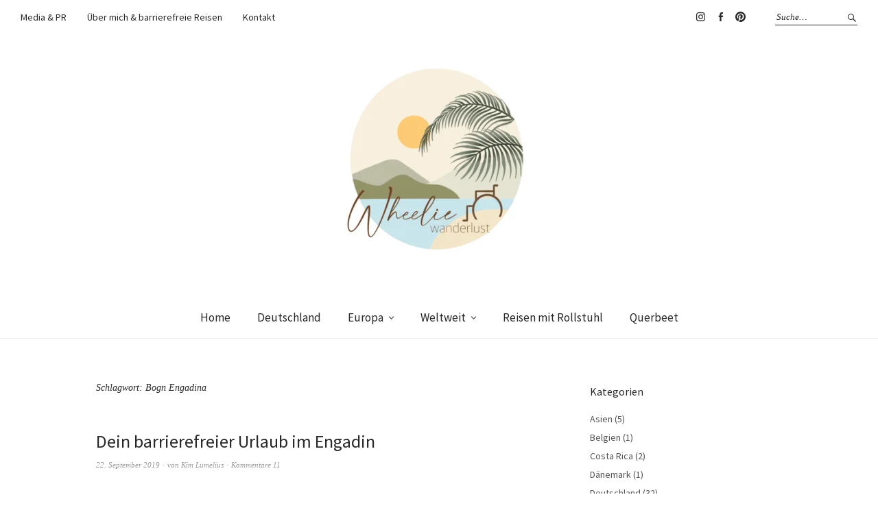

--- FILE ---
content_type: text/html; charset=UTF-8
request_url: https://wheeliewanderlust.de/tag/bogn-engadina/
body_size: 28453
content:
<!DOCTYPE html>
<html lang="de">
<head>
<meta charset="UTF-8" />
<meta name="viewport" content="width=device-width, initial-scale=1">
<link rel="profile" href="http://gmpg.org/xfn/11">
<link rel="pingback" href="https://wheeliewanderlust.de/xmlrpc.php">

<!-- This site is running CAOS for WordPress -->
<meta name='robots' content='index, follow, max-image-preview:large, max-snippet:-1, max-video-preview:-1' />

	<!-- This site is optimized with the Yoast SEO plugin v26.7 - https://yoast.com/wordpress/plugins/seo/ -->
	<title>Bogn Engadina Archive - Wheelie Wanderlust</title>
<link data-rocket-preload as="style" href="https://fonts.googleapis.com/css?family=Source%20Sans%20Pro%3A400%2C400italic%2C600%2C600italic&#038;subset=latin%2Clatin-ext&#038;display=swap" rel="preload">
<link href="https://fonts.googleapis.com/css?family=Source%20Sans%20Pro%3A400%2C400italic%2C600%2C600italic&#038;subset=latin%2Clatin-ext&#038;display=swap" media="print" onload="this.media=&#039;all&#039;" rel="stylesheet">
<style id="wpr-usedcss">img.emoji{display:inline!important;border:none!important;box-shadow:none!important;height:1em!important;width:1em!important;margin:0 .07em!important;vertical-align:-.1em!important;background:0 0!important;padding:0!important}:where(.wp-block-button__link){border-radius:9999px;box-shadow:none;padding:calc(.667em + 2px) calc(1.333em + 2px);text-decoration:none}:where(.wp-block-calendar table:not(.has-background) th){background:#ddd}:where(.wp-block-columns){margin-bottom:1.75em}:where(.wp-block-columns.has-background){padding:1.25em 2.375em}:where(.wp-block-post-comments input[type=submit]){border:none}:where(.wp-block-cover-image:not(.has-text-color)),:where(.wp-block-cover:not(.has-text-color)){color:#fff}:where(.wp-block-cover-image.is-light:not(.has-text-color)),:where(.wp-block-cover.is-light:not(.has-text-color)){color:#000}:where(.wp-block-file){margin-bottom:1.5em}:where(.wp-block-file__button){border-radius:2em;display:inline-block;padding:.5em 1em}:where(.wp-block-file__button):is(a):active,:where(.wp-block-file__button):is(a):focus,:where(.wp-block-file__button):is(a):hover,:where(.wp-block-file__button):is(a):visited{box-shadow:none;color:#fff;opacity:.85;text-decoration:none}:where(.wp-block-latest-comments:not([style*=line-height] .wp-block-latest-comments__comment)){line-height:1.1}:where(.wp-block-latest-comments:not([style*=line-height] .wp-block-latest-comments__comment-excerpt p)){line-height:1.8}ul{box-sizing:border-box}:where(.wp-block-navigation.has-background .wp-block-navigation-item a:not(.wp-element-button)),:where(.wp-block-navigation.has-background .wp-block-navigation-submenu a:not(.wp-element-button)){padding:.5em 1em}:where(.wp-block-navigation .wp-block-navigation__submenu-container .wp-block-navigation-item a:not(.wp-element-button)),:where(.wp-block-navigation .wp-block-navigation__submenu-container .wp-block-navigation-submenu a:not(.wp-element-button)),:where(.wp-block-navigation .wp-block-navigation__submenu-container .wp-block-navigation-submenu button.wp-block-navigation-item__content),:where(.wp-block-navigation .wp-block-navigation__submenu-container .wp-block-pages-list__item button.wp-block-navigation-item__content){padding:.5em 1em}:where(p.has-text-color:not(.has-link-color)) a{color:inherit}:where(.wp-block-post-excerpt){margin-bottom:var(--wp--style--block-gap);margin-top:var(--wp--style--block-gap)}:where(.wp-block-preformatted.has-background){padding:1.25em 2.375em}:where(.wp-block-pullquote){margin:0 0 1em}:where(.wp-block-search__button){border:1px solid #ccc;padding:6px 10px}:where(.wp-block-search__button-inside .wp-block-search__inside-wrapper){border:1px solid #949494;box-sizing:border-box;padding:4px}:where(.wp-block-search__button-inside .wp-block-search__inside-wrapper) .wp-block-search__input{border:none;border-radius:0;padding:0 4px}:where(.wp-block-search__button-inside .wp-block-search__inside-wrapper) .wp-block-search__input:focus{outline:0}:where(.wp-block-search__button-inside .wp-block-search__inside-wrapper) :where(.wp-block-search__button){padding:4px 8px}:where(.wp-block-term-description){margin-bottom:var(--wp--style--block-gap);margin-top:var(--wp--style--block-gap)}:where(pre.wp-block-verse){font-family:inherit}.entry-content{counter-reset:footnotes}:root{--wp--preset--font-size--normal:16px;--wp--preset--font-size--huge:42px}.screen-reader-text{border:0;clip:rect(1px,1px,1px,1px);-webkit-clip-path:inset(50%);clip-path:inset(50%);height:1px;margin:-1px;overflow:hidden;padding:0;position:absolute;width:1px;word-wrap:normal!important}.screen-reader-text:focus{background-color:#ddd;clip:auto!important;-webkit-clip-path:none;clip-path:none;color:#444;display:block;font-size:1em;height:auto;left:5px;line-height:normal;padding:15px 23px 14px;text-decoration:none;top:5px;width:auto;z-index:100000}html :where(.has-border-color){border-style:solid}html :where([style*=border-top-color]){border-top-style:solid}html :where([style*=border-right-color]){border-right-style:solid}html :where([style*=border-bottom-color]){border-bottom-style:solid}html :where([style*=border-left-color]){border-left-style:solid}html :where([style*=border-width]){border-style:solid}html :where([style*=border-top-width]){border-top-style:solid}html :where([style*=border-right-width]){border-right-style:solid}html :where([style*=border-bottom-width]){border-bottom-style:solid}html :where([style*=border-left-width]){border-left-style:solid}html :where(img[class*=wp-image-]){height:auto;max-width:100%}:where(figure){margin:0 0 1em}html :where(.is-position-sticky){--wp-admin--admin-bar--position-offset:var(--wp-admin--admin-bar--height,0px)}@media screen and (max-width:600px){html :where(.is-position-sticky){--wp-admin--admin-bar--position-offset:0px}}:where(.wp-block-group.has-background){padding:1.25em 2.375em}body{--wp--preset--color--black:#000000;--wp--preset--color--cyan-bluish-gray:#abb8c3;--wp--preset--color--white:#ffffff;--wp--preset--color--pale-pink:#f78da7;--wp--preset--color--vivid-red:#cf2e2e;--wp--preset--color--luminous-vivid-orange:#ff6900;--wp--preset--color--luminous-vivid-amber:#fcb900;--wp--preset--color--light-green-cyan:#7bdcb5;--wp--preset--color--vivid-green-cyan:#00d084;--wp--preset--color--pale-cyan-blue:#8ed1fc;--wp--preset--color--vivid-cyan-blue:#0693e3;--wp--preset--color--vivid-purple:#9b51e0;--wp--preset--gradient--vivid-cyan-blue-to-vivid-purple:linear-gradient(135deg,rgba(6, 147, 227, 1) 0%,rgb(155, 81, 224) 100%);--wp--preset--gradient--light-green-cyan-to-vivid-green-cyan:linear-gradient(135deg,rgb(122, 220, 180) 0%,rgb(0, 208, 130) 100%);--wp--preset--gradient--luminous-vivid-amber-to-luminous-vivid-orange:linear-gradient(135deg,rgba(252, 185, 0, 1) 0%,rgba(255, 105, 0, 1) 100%);--wp--preset--gradient--luminous-vivid-orange-to-vivid-red:linear-gradient(135deg,rgba(255, 105, 0, 1) 0%,rgb(207, 46, 46) 100%);--wp--preset--gradient--very-light-gray-to-cyan-bluish-gray:linear-gradient(135deg,rgb(238, 238, 238) 0%,rgb(169, 184, 195) 100%);--wp--preset--gradient--cool-to-warm-spectrum:linear-gradient(135deg,rgb(74, 234, 220) 0%,rgb(151, 120, 209) 20%,rgb(207, 42, 186) 40%,rgb(238, 44, 130) 60%,rgb(251, 105, 98) 80%,rgb(254, 248, 76) 100%);--wp--preset--gradient--blush-light-purple:linear-gradient(135deg,rgb(255, 206, 236) 0%,rgb(152, 150, 240) 100%);--wp--preset--gradient--blush-bordeaux:linear-gradient(135deg,rgb(254, 205, 165) 0%,rgb(254, 45, 45) 50%,rgb(107, 0, 62) 100%);--wp--preset--gradient--luminous-dusk:linear-gradient(135deg,rgb(255, 203, 112) 0%,rgb(199, 81, 192) 50%,rgb(65, 88, 208) 100%);--wp--preset--gradient--pale-ocean:linear-gradient(135deg,rgb(255, 245, 203) 0%,rgb(182, 227, 212) 50%,rgb(51, 167, 181) 100%);--wp--preset--gradient--electric-grass:linear-gradient(135deg,rgb(202, 248, 128) 0%,rgb(113, 206, 126) 100%);--wp--preset--gradient--midnight:linear-gradient(135deg,rgb(2, 3, 129) 0%,rgb(40, 116, 252) 100%);--wp--preset--font-size--small:13px;--wp--preset--font-size--medium:20px;--wp--preset--font-size--large:19px;--wp--preset--font-size--x-large:42px;--wp--preset--font-size--regular:16px;--wp--preset--font-size--larger:23px;--wp--preset--spacing--20:0.44rem;--wp--preset--spacing--30:0.67rem;--wp--preset--spacing--40:1rem;--wp--preset--spacing--50:1.5rem;--wp--preset--spacing--60:2.25rem;--wp--preset--spacing--70:3.38rem;--wp--preset--spacing--80:5.06rem;--wp--preset--shadow--natural:6px 6px 9px rgba(0, 0, 0, .2);--wp--preset--shadow--deep:12px 12px 50px rgba(0, 0, 0, .4);--wp--preset--shadow--sharp:6px 6px 0px rgba(0, 0, 0, .2);--wp--preset--shadow--outlined:6px 6px 0px -3px rgba(255, 255, 255, 1),6px 6px rgba(0, 0, 0, 1);--wp--preset--shadow--crisp:6px 6px 0px rgba(0, 0, 0, 1)}:where(.is-layout-flex){gap:.5em}:where(.is-layout-grid){gap:.5em}:where(.wp-block-post-template.is-layout-flex){gap:1.25em}:where(.wp-block-post-template.is-layout-grid){gap:1.25em}:where(.wp-block-columns.is-layout-flex){gap:2em}:where(.wp-block-columns.is-layout-grid){gap:2em}@font-face{font-display:swap;font-family:'Source Sans Pro';font-style:italic;font-weight:400;src:url(https://fonts.gstatic.com/s/sourcesanspro/v22/6xK1dSBYKcSV-LCoeQqfX1RYOo3qPZ7nsDI.woff2) format('woff2');unicode-range:U+0000-00FF,U+0131,U+0152-0153,U+02BB-02BC,U+02C6,U+02DA,U+02DC,U+0304,U+0308,U+0329,U+2000-206F,U+2074,U+20AC,U+2122,U+2191,U+2193,U+2212,U+2215,U+FEFF,U+FFFD}@font-face{font-display:swap;font-family:'Source Sans Pro';font-style:normal;font-weight:400;src:url(https://fonts.gstatic.com/s/sourcesanspro/v22/6xK3dSBYKcSV-LCoeQqfX1RYOo3qOK7l.woff2) format('woff2');unicode-range:U+0000-00FF,U+0131,U+0152-0153,U+02BB-02BC,U+02C6,U+02DA,U+02DC,U+0304,U+0308,U+0329,U+2000-206F,U+2074,U+20AC,U+2122,U+2191,U+2193,U+2212,U+2215,U+FEFF,U+FFFD}a,address,article,aside,body,canvas,code,div,dl,dt,em,embed,fieldset,footer,form,h1,h2,h3,header,html,iframe,img,label,legend,li,nav,object,p,s,span,table,tbody,tr,tt,ul{margin:0;padding:0;border:0;font-size:100%;vertical-align:baseline}article,aside,footer,header,nav{display:block}canvas{display:inline-block}[hidden]{display:none}html{font-size:100%;overflow-y:scroll;-webkit-text-size-adjust:100%;-ms-text-size-adjust:100%}img{border:0;-ms-interpolation-mode:bicubic}a:active,a:focus,a:hover{outline:0;-moz-outline-style:none}input{-webkit-border-radius:0;border-radius:0}::-webkit-input-placeholder{color:#989898}::-moz-placeholder{color:#989898}.searchform ::-webkit-input-placeholder{color:#282828}.searchform :-moz-placeholder{color:#282828}.searchform ::-moz-placeholder{color:#282828}.searchform :-ms-input-placeholder{color:#282828}*,:after,:before{-webkit-box-sizing:border-box;-moz-box-sizing:border-box;box-sizing:border-box}::selection{background:#ddeef2}::-moz-selection{background:#ddeef2}.cf:after,.cf:before{content:" ";display:table}.cf:after{clear:both}body{height:100%;display:block;font-family:'Source Sans Pro',Helvetica,Arial,sans-serif;color:#555;background:#fff}#masthead{position:relative;display:block;margin:0 auto;background:#fff}#main-wrap{margin:0 auto}.archive-header,.entry-author,.entry-cats,.entry-comments,.entry-date,.entry-meta,.entry-tags,.lightbox-btn,.search-box .searchform{font-family:Georgia,'Times New Roman',serif}h1,h2,h3{color:#282828;font-weight:400;-webkit-hyphens:auto;-moz-hyphens:auto;-ms-hyphens:auto;hyphens:auto}h1{padding:46px 0 20px;font-size:26px;font-size:1.625rem}h2{font-size:21px;font-size:1.3125rem;line-height:1.4}h3{padding:18px 0 14px;font-size:20px;font-size:1.25rem;line-height:1.45}p{margin-bottom:30px}ul{margin:0 0 30px;padding-left:40px;list-style-position:inside}ul ul{margin:0}ul{list-style:none}.entry-content ul li{position:relative;padding:0 0 0 24px}.entry-content ul li:before{vertical-align:top;position:absolute;top:0;left:0;content:'\2013';padding:0}li>ul{margin-bottom:0;margin-left:0}.entry-content ul{padding-left:50px}.entry-content ul li{list-style-position:outside}.entry-content ul ul{padding-left:50px}em{font-style:italic}s{text-decoration:line-through}address{margin:0 0 34px;font-size:16px;font-size:1rem;line-height:1.6}code,tt{font-family:Courier,Monaco,monospace;font-size:13px;font-size:.8125rem}dt{padding-bottom:4px;font-weight:700}dl dt{font-weight:700;color:#282828}table{width:100%;margin:0 0 40px;border-collapse:collapse;border-spacing:0;border-bottom:1px solid #ededee;line-height:2;font-family:'Source Sans Pro',Helvetica,Arial,sans-serif;font-size:16px;font-size:1rem}input,textarea{padding:9px 8px 7px;border:1px solid #a9a9a9;background:0 0;color:#555;font-family:'Source Sans Pro',Helvetica,Arial,sans-serif;font-size:16px;font-size:1rem;line-height:normal}form label{font-family:'Source Sans Pro',Helvetica,Arial,sans-serif;font-size:16px;font-size:1rem;color:#555}input:active,input:focus,textarea:active,textarea:focus{outline:0;border:1px solid #282828}button::-moz-focus-inner,input::-moz-focus-inner{border:0;padding:0}button,input,optgroup,select,textarea{color:inherit;font:inherit;margin:0}button{overflow:visible}button,select{text-transform:none}button,html input[type=button],input[type=submit]{-webkit-appearance:button;cursor:pointer}button[disabled],html input[disabled]{cursor:default}button[type=button],button[type=submit],input[type=button],input[type=submit]{padding:10px 35px;background:#fff;color:#282828;border:1px solid #282828;font-family:'Source Sans Pro',Helvetica,Arial,sans-serif;font-size:16px;font-size:1rem;line-height:normal;cursor:pointer}input#submit{margin:15px 0;cursor:pointer;-webkit-appearance:none}input#submit:hover,input[type=button]:hover,input[type=submit]:hover{background:#ebebeb}.credit a,.widget ul li a{color:#555}.flexslider .entry-header a,a{color:#282828;text-decoration:none}.entry-content a,.textwidget a{color:#282828;text-decoration:underline;opacity:1;cursor:pointer}.credit a{text-decoration:underline}a.button{text-decoration:none}.entry-content a:hover,.social-nav ul li a:hover,.textwidget a:hover,.widget ul li a:hover,a.excerpt-more-link:hover,h2.entry-title a:hover{color:#999}#site-branding h1.site-title a,#site-branding h1.site-title a:hover,#site-branding p.site-title a,#site-branding p.site-title a:hover,.entry-content a,.social-nav ul li a,.textwidget a,.widget ul li a,a.excerpt-more-link,h2.entry-title a{-moz-transition:.3s ease-in;-o-transition:.3s ease-in;-webkit-transition:.3s ease-in;transition:all .3s ease-in}a.excerpt-more-link:before{content:'\005b';display:inline}a.excerpt-more-link:after{content:'\005d';display:inline}a.excerpt-more-link{color:#555}a img{border:0}.entry-footer,.entry-footer a,.entry-meta,.entry-meta a,.flexslider .entry-footer a{color:#999}.entry-footer span{color:#bbb}#site-branding{margin:0;padding:20px 25px;font-family:Georgia,'Times New Roman',serif;display:block;border-bottom:1px solid #ededee;text-align:center}#site-branding h1.site-title,#site-branding p.site-title{margin:0;padding:0;font-size:30px;font-size:1.875rem;line-height:1.3;word-wrap:break-word;font-style:italic;text-transform:uppercase;letter-spacing:1px}#site-branding h1.site-title a,#site-branding p.site-title a{color:#bbb;opacity:1}#site-branding h1.site-title a:hover,#site-branding p.site-title a:hover{opacity:.5}#site-branding p.site-description{display:none;margin:0;padding:0;font-size:14px;font-size:.875rem;font-style:italic;color:#999}#site-logo{margin-left:auto;margin-right:auto}#menu-main-toggle,.btn-close,.dropdown-toggle{border:none;outline:0}#menu-main-toggle,.btn-close{display:block;margin:0 auto;padding:0;text-align:center;width:100%;line-height:0;height:60px;color:#282828;background:0 0;border-bottom:1px solid #ededee}.btn-close{background:0 0}#menu-main-close-bottom{border-top:1px solid #ededee}#menu-main-close{display:none;border-bottom:1px solid #ededee}#colophon .dropdown-toggle,#menu-main-toggle span,.btn-close span,.sidebar-small .dropdown-toggle{display:none}#menu-main-toggle:after{content:'\f419';font:20px/1 Genericons}.btn-close:after{content:'\f406';font:19px/1 Genericons}.hide{display:none!important}.show{display:block!important}.menu-item-has-children{position:relative}.dropdown-toggle{position:absolute;top:0;right:0;width:46px;height:41px;background:0 0}.dropdown-toggle:after{vertical-align:top;position:absolute;content:'\f431';font:16px/1 Genericons;top:0;right:0;width:46px;height:41px;padding:13px 15px 0 0;text-align:right}.dropdown-toggle.toggle-on:after{content:"\f432"}.screen-reader-text{position:absolute;left:-1000em}#menu-top-wrap{display:none;border-bottom:1px solid #ededee}.header-top-nav{display:block;padding:15px 0;border-bottom:1px solid #ededee}.header-top-nav ul li{font-size:14px;font-size:.875rem;font-weight:400}.header-top-nav ul li a{padding:12px 25px;display:block}.header-top-nav ul ul li a{padding:13px 25px 13px 45px}.header-top-nav ul ul ul li a{padding-left:65px}.header-social-nav{margin:0;padding:0;overflow:hidden}.searchform label.screen-reader-text{display:none}#masthead .search-box{display:block;margin-bottom:15px;padding:0 25px}.search-box .searchform{margin:0 auto;display:block;border:1px solid #282828;position:relative}.search-box .searchform #s{width:100%;height:44px;padding:12px 10px;background:0 0;border:none;font-size:13px;font-size:.8125rem;font-style:italic}#masthead input[type=submit]{display:block;background:0 0;width:20px;height:24px;border:none;position:absolute;top:0;right:0;padding:0;color:transparent;z-index:5}.search-box .searchform[type=submit]{width:44px;height:44px}.search-box .searchform:after{content:'\f400';position:absolute;top:0;right:0;background:0 0;z-index:1;display:block;-webkit-font-smoothing:antialiased;font:16px/1 Genericons;vertical-align:top;text-align:center;color:#282828}.search-box .searchform:after{width:44px;height:44px;padding-top:15px}#menu-main-wrap{display:none;overflow:hidden;clear:both}#site-nav{display:block;clear:both;border-bottom:1px solid #ededee}#site-nav ul,.header-top-nav ul{list-style:none;margin:0;padding:15px 0}#site-nav ul li,.header-top-nav ul{display:block;margin:0;padding:0}#site-nav ul ul.sub-menu,.header-top-nav ul ul.sub-menu{display:none;margin:0;padding:0}#site-nav ul li a{display:block;padding:13px 25px;font-size:17px;font-size:1.0625rem;line-height:1.25}#site-nav ul li li{padding:0}#site-nav ul ul li a{padding:13px 25px 13px 45px;font-size:14px;font-size:.875rem;font-weight:400}#site-nav ul ul ul li a{padding-left:65px}#site-nav ul ul.sub-menu.toggled-on,.header-top-nav ul ul.sub-menu.toggled-on{display:block}.sticky-element .sticky-anchor{display:none!important}.blog-wrap{margin:0 auto}.blog-wrap #primary{padding:64px 25px 0}.site-content .post{position:relative;display:block}.entry-thumbnail{line-height:0;margin:0 0 15px}.entry-thumbnail.inpost{margin:0 0 25px;font-size:14px;font-size:.875rem;line-height:1.8}.entry-thumbnail{position:relative}.entry-thumbnail a{font-size:0px;position:relative}.entry-thumbnail a img.wp-post-image{opacity:1;-webkit-backface-visibility:hidden;transform:translate3d(0,0,0)}.entry-thumbnail a img.wp-post-image:hover{opacity:.7;-moz-transition:opacity .5s;-o-transition:opacity .5s;-webkit-transition:opacity .5s;transition:opacity .5s ease;-webkit-backface-visibility:hidden;transform:translate3d(0,0,0)}.site-content .entry-header{display:block;padding:0 0 8px}.blog-wrap .site-content .entry-header,.page .site-content .entry-header{padding:0 0 32px}.entry-header h1.entry-title,.entry-header h2.entry-title{display:block;margin:0;padding:0}.blog-wrap #primary .entry-header h2.entry-title,.blog-wrap .entry-header h1.entry-title{padding:0 0 8px}.entry-meta{display:block;clear:both;padding:0 0 7px;font-size:11px;font-size:.6875rem;line-height:1.55;font-style:italic}.entry-meta .entry-tags ul{margin:0;padding:0}.entry-footer{font-size:11px;font-size:.6875rem;line-height:1.55;font-style:italic}.blog-wrap .entry-footer{padding:30px 0 100px}.entry-author,.entry-comments,.entry-date,.entry-footer .entry-cats,.entry-footer .entry-tags{display:inline}.entry-author:before,.entry-comments:before{content:'\2219';display:inline;padding:0 1px;-webkit-font-smoothing:antialiased}.blog-wrap #primary .entry-footer{padding:10px 0 125px}.entry-content p,.entry-content ul{font-size:16px;font-size:1rem;line-height:1.8;color:#555}img{max-width:100%;height:auto}img.wp-post-image{padding:0}.widget img{max-width:100%;height:auto}embed,iframe,object{max-width:100%}.page .site-content .entry-content{position:relative;padding:0 0 64px}.page .entry-header h1.entry-title{margin:0;padding:0;display:block;clear:both}.archive-header{padding:0 0 32px;font-style:italic}.archive-header h1.archive-title{margin:0;padding:0;font-size:14px;font-size:.875rem}.archive .site-content .post{clear:both;overflow:hidden}.widget-area .widget{clear:both;float:none;overflow:hidden}.sidebar-small .widget{padding:0 25px 63px}.widget h3.widget-title{display:block;margin:0;padding:0 0 26px;font-size:19px;font-size:1.1875rem;line-height:1.2}#blog-sidebar .widget h3.widget-title{padding:0 0 20px;font-size:16px;font-size:1rem}.widget-area .widget_categories ul ul,.widget-area .widget_nav_menu ul ul{padding:5px 0 0 20px;font-size:14px;font-size:.875rem}.widget-area .widget ul li{padding-bottom:7px;list-style:none;font-size:14px;font-size:.875rem;line-height:1.45}.widget-area .widget ul li:last-child{padding-bottom:0}.widget-area .widget img.resize{max-width:100%;height:auto}.widget iframe,.widget select{max-width:99%;margin-left:1px;margin-left:.1rem}.textwidget{font-size:14px;font-size:.875rem;line-height:1.65}.textwidget p{margin-bottom:15px}.textwidget p:last-child{margin-bottom:0}.widget_categories ul,.widget_nav_menu ul{margin:0;font-size:14px;font-size:.875rem;padding-left:0}.default-sidebar .flexslider{min-height:187px}.social-nav ul{display:inline-block;overflow:hidden;margin:0;padding:0;line-height:0}.header-social-nav ul{display:block;padding:15px 0}.social-nav ul li{display:inline-block;margin:0;padding:0;list-style:none;margin:0 -2px}.social-nav ul li{display:block;margin:0}#colophon .social-nav ul li{display:inline-block}.social-nav ul li a{display:block;margin:0;padding:14px 25px 12px;font-size:14px;font-size:.875rem;line-height:1.5;overflow:hidden}#colophon .social-nav ul li a{width:30px;height:30px;padding:0;float:left}.social-nav ul li a:before{display:inline-block;-webkit-font-smoothing:antialiased;vertical-align:top;visibility:visible}.social-nav ul li a::before{font:15px/1 Genericons;padding:0;text-align:left;width:23px;overflow:hidden}#colophon .social-nav ul li a::before{text-align:center;height:30px}.social-nav ul li a::before{content:'\f408'}.social-nav ul li a[href*="facebook.com"]::before{content:'\f204'}.social-nav ul li a[href*="instagram.com"]::before{content:'\f215'}.social-nav ul li a[href*="pinterest.com"]::before{content:'\f210'}.social-nav ul li a[href*="vimeo.com"]::before{content:'\f212'}.social-nav ul li a[href*="youtube.com"]::before{content:'\f213'}.social-nav ul li a[href*=feed]::before{content:'\f413'}.social-nav ul li a[href*=mailto]::before{content:'\f410'}#colophon{padding:64px 25px 32px;clear:both;overflow:hidden;background:#f5f5f5}#colophon #site-info,#footer-social-nav{text-align:center}#footerwidgets-wrap{float:none;clear:both;padding:0 0 60px}.sidebar-footer{padding:0 0 60px}.sidebar-footer .widget{padding:60px 0 0}.sidebar-footer .widget:first-of-type,.sidebar-footer:last-of-type{padding:0}#colophon #site-info{display:block;padding:0;font-size:14px;font-size:.875rem;line-height:1.65}#colophon #site-info ul{margin:0;padding:0;list-style:none}#colophon #site-info ul.credit,#colophon #site-info ul.credit li{display:inline-block;padding:0}.top{display:block;width:20px;height:20px;margin:30px auto 0;cursor:pointer;color:#282828}.top:after{display:block;content:'\25b2';padding:5px 0 0;-webkit-font-smoothing:antialiased;font:15px/1 Arial;vertical-align:top;text-align:center}.top span{display:none}.last{clear:right;margin-right:0!important}.coupon label{display:none}.coupon input.button{padding:11px 10px 8px}.required{border-bottom:0!important;color:#555}.lightbox{display:none;outline:0;position:fixed;z-index:99999;width:100%;height:100%;text-align:center;top:0;left:0;background:rgba(0,0,0,.7)}.lightbox-btn{position:fixed;left:0;bottom:0;outline:0;padding:13px 20px;border:1px solid #282828;background:#000;color:#fff;font-size:14px;font-size:.875rem;font-style:italic;z-index:9999;width:100%}@media screen and (min-width:767px){.entry-footer .entry-tags{padding:0 0 0 30px}.archive .entry-footer,.page .entry-footer{padding:0}.blog-wrap #primary .entry-header h2.entry-title{font-size:26px;font-size:1.625rem}.archive-header{padding:0 0 52px}.coupon input.button:last-of-type{float:left}}@media screen and (min-width:860px){#colophon,.blog-wrap #primary,.sidebar-small .widget{padding-left:50px;padding-right:50px}.sidebar-footer{width:18.4%;float:left;padding-bottom:0}.sidebar-footer:first-of-type,.sidebar-footer:nth-of-type(2n+2){margin:0 2% 0 0}.sidebar-footer:nth-of-type(3n+3){margin:0}.sidebar-footer:last-of-type,.sidebar-footer:nth-of-type(4n+4){margin:0 0 0 2%}}@media screen and (min-width:1023px){#blog-sidebar,#blog-sidebar .widget,.blog-wrap #primary{padding-left:0;padding-right:0}.lightbox-btn{width:auto;position:fixed;left:50px;bottom:34px;padding:18px 20px;background:#fff;color:#282828}#masthead{border-bottom:1px solid #ededee}#site-branding{padding:40px 50px 60px;border-bottom:none;clear:both}#site-branding h1.site-title,#site-branding p.site-title{font-size:50px;font-size:3.125rem}#site-branding p.site-description{display:block}#menu-main-close,#menu-main-close-bottom,#menu-main-toggle,#mobile-menu-top-wrap{display:none!important}.dropdown-toggle{display:none}#site-nav ul li a,.header-top-nav ul li a{-moz-transition:opacity .3s ease-in;-o-transition:opacity .3s ease-in;-webkit-transition:opacity .3s ease-in;transition:opacity .3s ease-in;-webkit-backface-visibility:hidden}#site-nav ul li a:hover,.header-top-nav ul li a:hover{opacity:.5}#site-nav ul li.menu-item-has-children:hover>a,.header-top-nav ul li.menu-item-has-children:hover>a{opacity:.5}#site-nav ul ul li a:hover,#site-nav ul ul li.menu-item-has-children:hover>a,.header-top-nav ul ul li a:hover,.header-top-nav ul ul li.menu-item-has-children:hover>a{opacity:1}#site-nav ul ul.sub-menu.toggled-on,.header-top-nav ul ul.sub-menu.toggled-on{display:none}#menu-top-wrap{max-width:1380px;margin:0 auto;padding:0 30px 0 15px;display:block!important;border:none;background:0 0}.header-top-nav{display:inline-block;padding:0;border:none}.header-top-nav ul{font-size:14px;font-size:.875rem;border-top:none}.header-top-nav ul li{position:relative;display:inline-block;line-height:1.35;border-bottom:none;padding:15px;background:0 0;float:left}.header-top-nav ul li a{position:relative;display:inline-block;padding:0;letter-spacing:0;line-height:1.55;z-index:2000}.header-top-nav ul ul li a{border-bottom:none!important}.header-top-nav ul ul{display:none;position:absolute;top:50px;left:0;width:180px;margin:0;padding:0;border-top:none;z-index:100;background:#fff;text-align:left}.header-top-nav ul ul ul.sub-menu{position:absolute;top:0;left:179px}.header-top-nav ul ul li{display:block;float:none;padding:0}.header-top-nav ul ul li a,.header-top-nav ul ul ul li a{padding:7px 15px;display:block}.header-top-nav ul ul li a:hover{color:#fff}.header-top-nav ul ul li:hover{background:#282828;color:#fff}.header-top-nav ul li:hover>ul{display:block!important}.header-top-nav ul ul li.menu-item-has-children:hover>a{color:#fff}.header-top-nav ul ul li.menu-item-has-children:after{vertical-align:top;position:absolute;content:'\f431';font:14px/1 Genericons;top:2px;right:8px;padding:0 0 15px;text-align:right;z-index:0;-moz-transform:rotate(-90deg);-ms-transform:rotate(-90deg);-o-transform:rotate(-90deg);-webkit-transform:rotate(-90deg);transform:rotate(-90deg)}.social-search-wrap{display:block;float:right;padding-bottom:0;border-bottom:none;min-height:55px}.header-social-nav{display:block;padding:10px 0 0;border-bottom:none;float:left;line-height:0}.header-social-nav ul,.social-nav ul{display:inline-block;padding:0}.social-nav ul li{display:inline-block;margin:0 -2px;border-bottom:none}.social-nav ul li a::before{text-align:center;height:30px}.social-nav ul li a{width:30px;height:30px;padding:0}.social-nav ul li a::before{font:15px/1 Genericons;padding:7px 0 0;text-align:center;width:30px;height:30px;overflow:hidden}#masthead .search-box{display:block;float:left;margin-bottom:0;padding:13px 0 0 38px}.search-box .searchform{border:none}.search-box .searchform #s{width:120px;height:24px;padding:0 18px 0 2px;border-bottom:1px solid #282828;font-size:13px;font-size:.8125rem;color:#282828;-webkit-transition:width .5s;-moz-transition:width .5s;transition:width .5s}.search-box .searchform #s:focus{border-bottom:1px solid #282828;width:170px}.search-box .searchform:after{right:0;width:24px;height:24px;padding:5px 0 0;text-align:right}#menu-main-wrap{overflow:visible;display:block!important;padding:0;border-top:none}.sticky-wrap{position:relative;margin:0 auto;max-width:1380px}#site-nav{text-align:center;border:none}.sticky-content.fixed{position:fixed!important;top:0!important;left:0;right:0;z-index:10000;background:#fff;-webkit-transition:background-color .2s linear;-moz-transition:background-color .2s linear;-o-transition:background-color .2s linear;-ms-transition:background-color .2s linear;transition:background-color .2s linear}#site-nav ul{position:relative;margin:0;padding:0}#site-nav ul li{display:inline-block;margin:0;padding:0;border-bottom:none;position:relative}#site-nav ul li a{display:block;position:relative;padding:19px 18px}#site-nav ul li.menu-item-has-children a{padding-right:33px}.header-top-nav ul li.menu-item-has-children a{padding-right:15px}#site-nav ul li.menu-item-has-children:after,.header-top-nav ul li.menu-item-has-children:after{vertical-align:top;position:absolute;content:'\f431';font:14px/1 Genericons;top:0;right:0;padding:22px 14px 0 0;text-align:right}.header-top-nav ul li.menu-item-has-children:after{padding:18px 12px 0 0}#site-nav ul li li a:hover{border-bottom:none}#site-nav ul ul.sub-menu{display:none;background:#fff;position:absolute;top:59px;left:0;width:220px;margin:0;padding:0;z-index:1000;text-align:left;border-top:1px solid #ededee}.nav-is-fixed #site-nav ul ul.sub-menu{border-top:none}#site-nav ul.sub-menu li{display:block;padding:0;height:auto}#site-nav ul.sub-menu a{height:auto;display:block;padding:14px 20px!important}#site-nav ul.sub-menu a:hover{color:#fff}#site-nav ul.sub-menu li:hover{background:#282828;color:#fff}#site-nav ul ul li.menu-item-has-children:hover>a{color:#fff}#site-nav ul ul ul.sub-menu{position:absolute;top:0;left:220px;border-top:none}#site-nav ul li:hover>ul{display:block!important}#site-nav ul ul ul li a{margin-left:0}#site-nav ul ul li.menu-item-has-children:after{vertical-align:top;position:absolute;content:'\f431';font:14px/1 Genericons;top:9px;right:7px;padding:0 0 10px;text-align:right;z-index:0;-moz-transform:rotate(-90deg);-ms-transform:rotate(-90deg);-o-transform:rotate(-90deg);-webkit-transform:rotate(-90deg);transform:rotate(-90deg)}.blog-wrap{padding:0 50px}.blog-wrap #primary{width:66%;float:left}#blog-sidebar{width:28%;float:right;padding-top:68px}#colophon{position:relative}.footer-wrap{overflow:hidden}#colophon #site-info{text-align:left;line-height:1.4;float:left;margin:8px 0 0}#footer-social-nav{text-align:left;float:right}.top{margin:15px 0 0;float:right}}@media screen and (min-width:1100px){.blog-wrap{max-width:1000px;padding:0}}@media screen and (min-width:1260px){#colophon{padding:120px 0 40px}.default-sidebar .widget{padding-left:0;padding-right:0}.widget h3.widget-title{max-width:1200px;margin:0 auto}#colophon .footer-wrap{max-width:1000px;margin:0 auto}#colophon #site-info{margin:0}#colophon #site-info ul.credit{margin:9px 0 0}.top{position:fixed;bottom:55px;right:20px;opacity:0;-webkit-transition:opacity .3s,visibility 0s .3s;-moz-transition:opacity .3s,visibility 0s .3s;transition:opacity .3s 0s,visibility 0s .3s}.top.is-visible{opacity:1}.lightbox-btn{left:30px;bottom:54px}}@media screen and (min-width:1440px){#menu-top-wrap{padding:0}.top{right:30px}}@media print{body{background:0 0!important;font-size:11pt}.site-title{font-size:21pt}#colophon,#site-nav,.site-description{display:none}.entry-content,.entry-header{margin:0;width:100%}}.slides,.slides>li{margin:0;padding:0;list-style:none}.flexslider{margin:0;padding:0}.flexslider .slides>li{display:none;-webkit-backface-visibility:hidden}.flexslider .slides img{width:100%;display:block}.flexslider .slides:after{content:"\0020";display:block;clear:both;visibility:hidden;line-height:0;height:0}* html .flexslider .slides{height:1%}.no-js .flexslider .slides>li:first-child{display:block}.flexslider{margin:0 0 60px;background:#fff;border:4px solid #fff;position:relative;zoom:1;-webkit-border-radius:4px;-moz-border-radius:4px;border-radius:4px;-webkit-box-shadow:'' 0 1px 4px rgba(0,0,0,.2);-moz-box-shadow:'' 0 1px 4px rgba(0,0,0,.2);-o-box-shadow:'' 0 1px 4px rgba(0,0,0,.2);box-shadow:'' 0 1px 4px rgba(0,0,0,.2)}.flexslider .slides{zoom:1}.flexslider .slides img{height:auto}@font-face{font-display:swap;font-family:Genericons;src:url("[data-uri]") format("woff"),url("https://wheeliewanderlust.de/wp-content/themes/weta/assets/genericons/genericons/Genericons.ttf") format("truetype"),url("https://wheeliewanderlust.de/wp-content/themes/weta/assets/genericons/genericons/Genericons.svg#Genericons") format("svg");font-weight:400;font-style:normal}.entry-content a,.textwidget a{color:#3d3d3d}@media screen and (min-width:1023px){.sticky-content{margin-top:0}.sticky-element .sticky-anchor{display:block!important}.sticky-content.fixed{position:fixed!important;top:0!important;left:0;right:0;z-index:10000}}#site-branding h1.site-title,#site-branding p.site-description,#site-branding p.site-title{display:none!important}.fluid-width-video-wrapper{width:100%;position:relative;padding:0}.fluid-width-video-wrapper embed,.fluid-width-video-wrapper iframe,.fluid-width-video-wrapper object{position:absolute;top:0;left:0;width:100%;height:100%}</style>
	<link rel="canonical" href="https://wheeliewanderlust.de/tag/bogn-engadina/" />
	<meta property="og:locale" content="de_DE" />
	<meta property="og:type" content="article" />
	<meta property="og:title" content="Bogn Engadina Archive - Wheelie Wanderlust" />
	<meta property="og:url" content="https://wheeliewanderlust.de/tag/bogn-engadina/" />
	<meta property="og:site_name" content="Wheelie Wanderlust" />
	<meta name="twitter:card" content="summary_large_image" />
	<script type="application/ld+json" class="yoast-schema-graph">{"@context":"https://schema.org","@graph":[{"@type":"CollectionPage","@id":"https://wheeliewanderlust.de/tag/bogn-engadina/","url":"https://wheeliewanderlust.de/tag/bogn-engadina/","name":"Bogn Engadina Archive - Wheelie Wanderlust","isPartOf":{"@id":"https://wheeliewanderlust.de/#website"},"primaryImageOfPage":{"@id":"https://wheeliewanderlust.de/tag/bogn-engadina/#primaryimage"},"image":{"@id":"https://wheeliewanderlust.de/tag/bogn-engadina/#primaryimage"},"thumbnailUrl":"https://wheeliewanderlust.de/wp-content/uploads/2019/09/Scuol-barrierefrei-29.jpeg","breadcrumb":{"@id":"https://wheeliewanderlust.de/tag/bogn-engadina/#breadcrumb"},"inLanguage":"de"},{"@type":"ImageObject","inLanguage":"de","@id":"https://wheeliewanderlust.de/tag/bogn-engadina/#primaryimage","url":"https://wheeliewanderlust.de/wp-content/uploads/2019/09/Scuol-barrierefrei-29.jpeg","contentUrl":"https://wheeliewanderlust.de/wp-content/uploads/2019/09/Scuol-barrierefrei-29.jpeg","width":3968,"height":2976,"caption":"Engadin"},{"@type":"BreadcrumbList","@id":"https://wheeliewanderlust.de/tag/bogn-engadina/#breadcrumb","itemListElement":[{"@type":"ListItem","position":1,"name":"Startseite","item":"https://wheeliewanderlust.de/"},{"@type":"ListItem","position":2,"name":"Bogn Engadina"}]},{"@type":"WebSite","@id":"https://wheeliewanderlust.de/#website","url":"https://wheeliewanderlust.de/","name":"Wheelie Wanderlust","description":"Barrierefreies Reisen","potentialAction":[{"@type":"SearchAction","target":{"@type":"EntryPoint","urlTemplate":"https://wheeliewanderlust.de/?s={search_term_string}"},"query-input":{"@type":"PropertyValueSpecification","valueRequired":true,"valueName":"search_term_string"}}],"inLanguage":"de"}]}</script>
	<!-- / Yoast SEO plugin. -->



<link rel='preconnect' href='//www.google-analytics.com' />
<link href='https://fonts.gstatic.com' crossorigin rel='preconnect' />
<link rel="alternate" type="application/rss+xml" title="Wheelie Wanderlust &raquo; Feed" href="https://wheeliewanderlust.de/feed/" />
<link rel="alternate" type="application/rss+xml" title="Wheelie Wanderlust &raquo; Kommentar-Feed" href="https://wheeliewanderlust.de/comments/feed/" />
<link rel="alternate" type="application/rss+xml" title="Wheelie Wanderlust &raquo; Bogn Engadina Schlagwort-Feed" href="https://wheeliewanderlust.de/tag/bogn-engadina/feed/" />
<style id='wp-img-auto-sizes-contain-inline-css' type='text/css'></style>
<style id='wp-emoji-styles-inline-css' type='text/css'></style>
<style id='wp-block-library-inline-css' type='text/css'></style><style id='wp-block-heading-inline-css' type='text/css'></style>
<style id='wp-block-paragraph-inline-css' type='text/css'></style>
<style id='global-styles-inline-css' type='text/css'></style>

<style id='classic-theme-styles-inline-css' type='text/css'></style>






<style id='rocket-lazyload-inline-css' type='text/css'>
.rll-youtube-player{position:relative;padding-bottom:56.23%;height:0;overflow:hidden;max-width:100%;}.rll-youtube-player:focus-within{outline: 2px solid currentColor;outline-offset: 5px;}.rll-youtube-player iframe{position:absolute;top:0;left:0;width:100%;height:100%;z-index:100;background:0 0}.rll-youtube-player img{bottom:0;display:block;left:0;margin:auto;max-width:100%;width:100%;position:absolute;right:0;top:0;border:none;height:auto;-webkit-transition:.4s all;-moz-transition:.4s all;transition:.4s all}.rll-youtube-player img:hover{-webkit-filter:brightness(75%)}.rll-youtube-player .play{height:100%;width:100%;left:0;top:0;position:absolute;background:url(https://wheeliewanderlust.de/wp-content/plugins/wp-rocket/assets/img/youtube.png) no-repeat center;background-color: transparent !important;cursor:pointer;border:none;}
/*# sourceURL=rocket-lazyload-inline-css */
</style>
<script type="text/javascript" src="https://wheeliewanderlust.de/wp-includes/js/jquery/jquery.min.js?ver=3.7.1" id="jquery-core-js"></script>




<script data-cfasync="false" type="text/javascript" id="caos-gtag-js-after">
/* <![CDATA[ */
    window.dataLayer = window.dataLayer || [];

    function gtag() {
        dataLayer.push(arguments);
    }

    gtag('js', new Date());
    gtag('config', 'G-TBFZEXSC7K', {"cookie_domain":"wheeliewanderlust.de","cookie_flags":"samesite=none;secure","allow_google_signals":true});
	
//# sourceURL=caos-gtag-js-after
/* ]]> */
</script>
<link rel="https://api.w.org/" href="https://wheeliewanderlust.de/wp-json/" /><link rel="alternate" title="JSON" type="application/json" href="https://wheeliewanderlust.de/wp-json/wp/v2/tags/719" /><link rel="EditURI" type="application/rsd+xml" title="RSD" href="https://wheeliewanderlust.de/xmlrpc.php?rsd" />
<meta name="generator" content="WordPress 6.9" />
	<style type="text/css"></style>
			<style type="text/css" id="weta-header-css"></style>
			<style type="text/css" id="wp-custom-css"></style>
		<noscript><style id="rocket-lazyload-nojs-css">.rll-youtube-player, [data-lazy-src]{display:none !important;}</style></noscript><meta name="generator" content="WP Rocket 3.20.3" data-wpr-features="wpr_remove_unused_css wpr_defer_js wpr_minify_concatenate_js wpr_lazyload_images wpr_lazyload_iframes wpr_minify_css wpr_desktop" /></head>

<body class="archive tag tag-bogn-engadina tag-719 wp-theme-weta">

		<div data-rocket-location-hash="07c78f7d5b8d29e93e0b542aff3ad2ac" class="header-bg">
		<header data-rocket-location-hash="51b8ab827694cbfd6f8355a162a12dcb" id="masthead" class="cf" role="banner">

			<div data-rocket-location-hash="3b7f3c757b929508539a0d3142c6775c" id="menu-top-wrap">
				
	<nav class="header-top-nav" role="navigation">
		<ul id="menu-header" class="nav-menu"><li id="menu-item-3225" class="menu-item menu-item-type-post_type menu-item-object-page menu-item-3225"><a href="https://wheeliewanderlust.de/barrierefreies-reisen/">Media &#038; PR</a></li>
<li id="menu-item-3226" class="menu-item menu-item-type-post_type menu-item-object-page menu-item-3226"><a href="https://wheeliewanderlust.de/ueber-mich/">Über mich &#038; barrierefreie Reisen</a></li>
<li id="menu-item-3228" class="menu-item menu-item-type-post_type menu-item-object-page menu-item-3228"><a href="https://wheeliewanderlust.de/kontakt/">Kontakt</a></li>
</ul>	</nav><!-- end .header-top-nav -->

<div class="social-search-wrap">
		<nav class="header-social-nav social-nav" role="navigation">
		<ul id="menu-social-media" class="menu"><li id="menu-item-3285" class="menu-item menu-item-type-custom menu-item-object-custom menu-item-3285"><a href="https://www.instagram.com/wheeliewanderlust/">instagram</a></li>
<li id="menu-item-3283" class="menu-item menu-item-type-custom menu-item-object-custom menu-item-3283"><a href="https://www.facebook.com/wheeliewanderlust/">facebook</a></li>
<li id="menu-item-3286" class="menu-item menu-item-type-custom menu-item-object-custom menu-item-3286"><a href="https://www.pinterest.com/Wheeliewanderlust/"></a></li>
</ul>	</nav><!-- end #header-social -->
	
			<div class="search-box">
			
<form method="get" class="searchform" action="https://wheeliewanderlust.de/" role="search">
	<label for="s" class="screen-reader-text"><span>Suche</span></label>
	<input type="text" class="search-field" name="s" id="s" placeholder="Suche&hellip;" />
	<input type="submit" class="submit" name="submit" id="searchsubmit" value="Suche" />
</form>		</div><!-- end .search-box -->
		
	</div><!-- end .social-search-wrap -->			</div><!-- end .menu-top-wrap -->

			<div data-rocket-location-hash="b66b58a25f09a03a64654bf5a3318fe3" id="site-branding">
									<div id="site-logo">
						<a href="https://wheeliewanderlust.de/" rel="home"><img src="data:image/svg+xml,%3Csvg%20xmlns='http://www.w3.org/2000/svg'%20viewBox='0%200%20512%20275'%3E%3C/svg%3E" width="512" height="275" alt="" data-lazy-src="https://wheeliewanderlust.de/wp-content/uploads/2021/02/cropped-Logo-Wheeliewanderlust-klein-e1612711531327.png"><noscript><img src="https://wheeliewanderlust.de/wp-content/uploads/2021/02/cropped-Logo-Wheeliewanderlust-klein-e1612711531327.png" width="512" height="275" alt=""></noscript></a>
					</div><!-- end #site-logo -->
				 

									<p class="site-title"><a href="https://wheeliewanderlust.de/" rel="home">Wheelie Wanderlust</a></p>
				
									<p class="site-description">Barrierefreies Reisen</p>
							</div><!-- end #site-branding -->

			<button id="menu-main-toggle"><span>Öffnen</span></button>
						<button id="menu-main-close"  class="btn-close"><span>Schließen</span></button>

			<div data-rocket-location-hash="16a1e798337056c2c4f3f3dfb547d42d" id="menu-main-wrap" class="sticky-element cf">

				<div class="sticky-anchor"></div>
				<nav id="site-nav" class="sticky-content cf" role="navigation">
					<div class="sticky-wrap">
										<ul id="menu-hauptmenue" class="nav-menu"><li id="menu-item-247" class="menu-item menu-item-type-post_type menu-item-object-page menu-item-home menu-item-247"><a href="https://wheeliewanderlust.de/">Home</a></li>
<li id="menu-item-3259" class="menu-item menu-item-type-taxonomy menu-item-object-category menu-item-3259"><a href="https://wheeliewanderlust.de/category/reiseziele/deutschland/">Deutschland</a></li>
<li id="menu-item-3260" class="menu-item menu-item-type-custom menu-item-object-custom menu-item-has-children menu-item-3260"><a href="#">Europa</a>
<ul class="sub-menu">
	<li id="menu-item-3989" class="menu-item menu-item-type-taxonomy menu-item-object-category menu-item-3989"><a href="https://wheeliewanderlust.de/category/reiseziele/belgien/">Belgien</a></li>
	<li id="menu-item-7398" class="menu-item menu-item-type-taxonomy menu-item-object-category menu-item-7398"><a href="https://wheeliewanderlust.de/category/reiseziele/daenemark/">Dänemark</a></li>
	<li id="menu-item-3261" class="menu-item menu-item-type-taxonomy menu-item-object-category menu-item-3261"><a href="https://wheeliewanderlust.de/category/reiseziele/england/">England</a></li>
	<li id="menu-item-3262" class="menu-item menu-item-type-taxonomy menu-item-object-category menu-item-3262"><a href="https://wheeliewanderlust.de/category/reiseziele/frankreich/">Frankreich</a></li>
	<li id="menu-item-3263" class="menu-item menu-item-type-taxonomy menu-item-object-category menu-item-3263"><a href="https://wheeliewanderlust.de/category/reiseziele/griechenland/">Griechenland</a></li>
	<li id="menu-item-4180" class="menu-item menu-item-type-taxonomy menu-item-object-category menu-item-4180"><a href="https://wheeliewanderlust.de/category/reiseziele/italien/">Italien</a></li>
	<li id="menu-item-3274" class="menu-item menu-item-type-taxonomy menu-item-object-category menu-item-3274"><a href="https://wheeliewanderlust.de/category/reiseziele/niederlande/">Niederlande</a></li>
	<li id="menu-item-7327" class="menu-item menu-item-type-taxonomy menu-item-object-category menu-item-7327"><a href="https://wheeliewanderlust.de/category/reiseziele/oesterreich/">Österreich</a></li>
	<li id="menu-item-3264" class="menu-item menu-item-type-taxonomy menu-item-object-category menu-item-3264"><a href="https://wheeliewanderlust.de/category/reiseziele/portugal/">Portugal</a></li>
	<li id="menu-item-3265" class="menu-item menu-item-type-taxonomy menu-item-object-category menu-item-3265"><a href="https://wheeliewanderlust.de/category/reiseziele/schweiz/">Schweiz</a></li>
	<li id="menu-item-3266" class="menu-item menu-item-type-taxonomy menu-item-object-category menu-item-3266"><a href="https://wheeliewanderlust.de/category/reiseziele/spanien/">Spanien</a></li>
	<li id="menu-item-4181" class="menu-item menu-item-type-taxonomy menu-item-object-category menu-item-4181"><a href="https://wheeliewanderlust.de/category/reiseziele/tschechien/">Tschechien</a></li>
	<li id="menu-item-7326" class="menu-item menu-item-type-taxonomy menu-item-object-category menu-item-7326"><a href="https://wheeliewanderlust.de/category/reiseziele/ungarn/">Ungarn</a></li>
</ul>
</li>
<li id="menu-item-3267" class="menu-item menu-item-type-custom menu-item-object-custom menu-item-has-children menu-item-3267"><a href="#">Weltweit</a>
<ul class="sub-menu">
	<li id="menu-item-3272" class="menu-item menu-item-type-taxonomy menu-item-object-category menu-item-3272"><a href="https://wheeliewanderlust.de/category/reiseziele/asien/">Asien</a></li>
	<li id="menu-item-7324" class="menu-item menu-item-type-taxonomy menu-item-object-category menu-item-7324"><a href="https://wheeliewanderlust.de/category/reiseziele/costarica/">Costa Rica</a></li>
	<li id="menu-item-4235" class="menu-item menu-item-type-taxonomy menu-item-object-category menu-item-4235"><a href="https://wheeliewanderlust.de/category/reiseziele/indonesien/">Indonesien</a></li>
	<li id="menu-item-3268" class="menu-item menu-item-type-taxonomy menu-item-object-category menu-item-3268"><a href="https://wheeliewanderlust.de/category/reiseziele/isreal/">Israel</a></li>
	<li id="menu-item-8061" class="menu-item menu-item-type-taxonomy menu-item-object-category menu-item-8061"><a href="https://wheeliewanderlust.de/category/reiseziele/japan/">Japan</a></li>
	<li id="menu-item-4236" class="menu-item menu-item-type-taxonomy menu-item-object-category menu-item-4236"><a href="https://wheeliewanderlust.de/category/reiseziele/malediven/">Malediven</a></li>
	<li id="menu-item-3269" class="menu-item menu-item-type-taxonomy menu-item-object-category menu-item-3269"><a href="https://wheeliewanderlust.de/category/reiseziele/mauritius/">Mauritius</a></li>
	<li id="menu-item-3270" class="menu-item menu-item-type-taxonomy menu-item-object-category menu-item-3270"><a href="https://wheeliewanderlust.de/category/reiseziele/mexiko/">Mexiko</a></li>
	<li id="menu-item-7325" class="menu-item menu-item-type-taxonomy menu-item-object-category menu-item-7325"><a href="https://wheeliewanderlust.de/category/reiseziele/namibia/">Namibia</a></li>
	<li id="menu-item-4237" class="menu-item menu-item-type-taxonomy menu-item-object-category menu-item-4237"><a href="https://wheeliewanderlust.de/category/reiseziele/singapur/">Singapur</a></li>
	<li id="menu-item-3271" class="menu-item menu-item-type-taxonomy menu-item-object-category menu-item-3271"><a href="https://wheeliewanderlust.de/category/reiseziele/suedafrika/">Südafrika</a></li>
	<li id="menu-item-4238" class="menu-item menu-item-type-taxonomy menu-item-object-category menu-item-4238"><a href="https://wheeliewanderlust.de/category/reiseziele/sri-lanka/">Sri Lanka</a></li>
	<li id="menu-item-4239" class="menu-item menu-item-type-taxonomy menu-item-object-category menu-item-4239"><a href="https://wheeliewanderlust.de/category/reiseziele/thailand/">Thailand</a></li>
	<li id="menu-item-3273" class="menu-item menu-item-type-taxonomy menu-item-object-category menu-item-3273"><a href="https://wheeliewanderlust.de/category/reiseziele/usa/">USA</a></li>
</ul>
</li>
<li id="menu-item-3276" class="menu-item menu-item-type-post_type menu-item-object-post menu-item-3276"><a href="https://wheeliewanderlust.de/reisen-mit-rollstuhl/">Reisen mit Rollstuhl</a></li>
<li id="menu-item-3449" class="menu-item menu-item-type-taxonomy menu-item-object-category menu-item-3449"><a href="https://wheeliewanderlust.de/category/querbeet/">Querbeet</a></li>
</ul>						
										</div><!-- end .sticky-wrap -->
				</nav><!-- end #site-nav -->

				<div id="mobile-menu-top-wrap">
					
	<nav class="header-top-nav" role="navigation">
		<ul id="menu-header-1" class="nav-menu"><li class="menu-item menu-item-type-post_type menu-item-object-page menu-item-3225"><a href="https://wheeliewanderlust.de/barrierefreies-reisen/">Media &#038; PR</a></li>
<li class="menu-item menu-item-type-post_type menu-item-object-page menu-item-3226"><a href="https://wheeliewanderlust.de/ueber-mich/">Über mich &#038; barrierefreie Reisen</a></li>
<li class="menu-item menu-item-type-post_type menu-item-object-page menu-item-3228"><a href="https://wheeliewanderlust.de/kontakt/">Kontakt</a></li>
</ul>	</nav><!-- end .header-top-nav -->

<div class="social-search-wrap">
		<nav class="header-social-nav social-nav" role="navigation">
		<ul id="menu-social-media-1" class="menu"><li class="menu-item menu-item-type-custom menu-item-object-custom menu-item-3285"><a href="https://www.instagram.com/wheeliewanderlust/">instagram</a></li>
<li class="menu-item menu-item-type-custom menu-item-object-custom menu-item-3283"><a href="https://www.facebook.com/wheeliewanderlust/">facebook</a></li>
<li class="menu-item menu-item-type-custom menu-item-object-custom menu-item-3286"><a href="https://www.pinterest.com/Wheeliewanderlust/"></a></li>
</ul>	</nav><!-- end #header-social -->
	
			<div class="search-box">
			
<form method="get" class="searchform" action="https://wheeliewanderlust.de/" role="search">
	<label for="s" class="screen-reader-text"><span>Suche</span></label>
	<input type="text" class="search-field" name="s" id="s" placeholder="Suche&hellip;" />
	<input type="submit" class="submit" name="submit" id="searchsubmit" value="Suche" />
</form>		</div><!-- end .search-box -->
		
	</div><!-- end .social-search-wrap -->				</div><!-- end .mobile-menu-top-wrap -->
				<button id="menu-main-close-bottom" class="btn-close"><span>Schließen</span></button>
			</div><!-- end #menu-main-wrap -->

		</header><!-- end #masthead -->
		</div><!-- end .header-bg -->

<div data-rocket-location-hash="1e7ff6aa2719f9b0efa68021d86df0f4" id="main-wrap">
	<div data-rocket-location-hash="6dedbff77ba4a678b7e398fdb84c9371" class="blog-wrap cf">
		<div data-rocket-location-hash="917b57a8a35e13f1812e95f4a6002971" id="primary" class="site-content cf" role="main">

		
			<header class="archive-header">
				<h1 class="archive-title">Schlagwort: <span>Bogn Engadina</span></h1>			</header><!-- end .archive-header -->

			
<article id="post-2750" class="post-2750 post type-post status-publish format-standard has-post-thumbnail hentry category-schweiz tag-allegra tag-barrierefreies-reisen tag-bogn-engadina tag-engadin tag-engadin-adventures tag-hotel-muensterhof tag-jst-mountain-drive tag-kanton-graubuenden tag-mountain-chair tag-poollift tag-rafting tag-schweiz tag-scuol tag-stiftung-cerebral tag-tschierv tag-urlaub-in-den-bergen tag-urlaub-mit-rollstuhl tag-val-muestair">

	<header class="entry-header">
		<h2 class="entry-title"><a href="https://wheeliewanderlust.de/barrierefreier-urlaub-im-engadin/" rel="bookmark">Dein barrierefreier Urlaub im Engadin</a></h2>
			<div class="entry-meta">
				<div class="entry-date">
					<a href="https://wheeliewanderlust.de/barrierefreier-urlaub-im-engadin/">22. September 2019</a>
				</div><!-- end .entry-date -->
				<div class="entry-author">
				von <a href="https://wheeliewanderlust.de/author/kimlumelius/" title="Alle Artikel von Kim Lumelius">Kim Lumelius</a>				</div><!-- end .entry-author -->
								<div class="entry-comments">
					<a href="https://wheeliewanderlust.de/barrierefreier-urlaub-im-engadin/#comments">Kommentare 11</a>				</div><!-- end .entry-comments -->
								</div><!-- end .entry-meta -->
	</header><!-- end .entry-header -->
	
				<div class="entry-thumbnail inpost">
			<a href="https://wheeliewanderlust.de/barrierefreier-urlaub-im-engadin/" title="Permalink zu Dein barrierefreier Urlaub im Engadin"><img width="660" height="495" src="data:image/svg+xml,%3Csvg%20xmlns='http://www.w3.org/2000/svg'%20viewBox='0%200%20660%20495'%3E%3C/svg%3E" class="attachment-post-thumbnail size-post-thumbnail wp-post-image" alt="Engadin" decoding="async" data-lazy-srcset="https://wheeliewanderlust.de/wp-content/uploads/2019/09/Scuol-barrierefrei-29.jpeg 3968w, https://wheeliewanderlust.de/wp-content/uploads/2019/09/Scuol-barrierefrei-29-300x225.jpeg 300w, https://wheeliewanderlust.de/wp-content/uploads/2019/09/Scuol-barrierefrei-29-1024x768.jpeg 1024w, https://wheeliewanderlust.de/wp-content/uploads/2019/09/Scuol-barrierefrei-29-80x60.jpeg 80w, https://wheeliewanderlust.de/wp-content/uploads/2019/09/Scuol-barrierefrei-29-265x198.jpeg 265w, https://wheeliewanderlust.de/wp-content/uploads/2019/09/Scuol-barrierefrei-29-696x522.jpeg 696w, https://wheeliewanderlust.de/wp-content/uploads/2019/09/Scuol-barrierefrei-29-1068x801.jpeg 1068w, https://wheeliewanderlust.de/wp-content/uploads/2019/09/Scuol-barrierefrei-29-560x420.jpeg 560w" data-lazy-sizes="(max-width: 660px) 100vw, 660px" data-lazy-src="https://wheeliewanderlust.de/wp-content/uploads/2019/09/Scuol-barrierefrei-29.jpeg" /><noscript><img width="660" height="495" src="https://wheeliewanderlust.de/wp-content/uploads/2019/09/Scuol-barrierefrei-29.jpeg" class="attachment-post-thumbnail size-post-thumbnail wp-post-image" alt="Engadin" decoding="async" srcset="https://wheeliewanderlust.de/wp-content/uploads/2019/09/Scuol-barrierefrei-29.jpeg 3968w, https://wheeliewanderlust.de/wp-content/uploads/2019/09/Scuol-barrierefrei-29-300x225.jpeg 300w, https://wheeliewanderlust.de/wp-content/uploads/2019/09/Scuol-barrierefrei-29-1024x768.jpeg 1024w, https://wheeliewanderlust.de/wp-content/uploads/2019/09/Scuol-barrierefrei-29-80x60.jpeg 80w, https://wheeliewanderlust.de/wp-content/uploads/2019/09/Scuol-barrierefrei-29-265x198.jpeg 265w, https://wheeliewanderlust.de/wp-content/uploads/2019/09/Scuol-barrierefrei-29-696x522.jpeg 696w, https://wheeliewanderlust.de/wp-content/uploads/2019/09/Scuol-barrierefrei-29-1068x801.jpeg 1068w, https://wheeliewanderlust.de/wp-content/uploads/2019/09/Scuol-barrierefrei-29-560x420.jpeg 560w" sizes="(max-width: 660px) 100vw, 660px" /></noscript></a>
		</div><!-- end .entry-thumbnail -->
		
					<div class="entry-content">
				<p>&#8230;kann kommen! Die Schweiz zählt für mich nicht erst seit letztem Sommer zu den schönsten Ländern, die ich kenne. Mein Besuch im Engadin hat an diesem Eindruck rein gar nichts&hellip; <a class="excerpt-more-link" href="https://wheeliewanderlust.de/barrierefreier-urlaub-im-engadin/">Weiterlesen</a></p>
			</div><!-- .entry-content -->
		
		<footer class="entry-footer cf">
			<div class="entry-cats">
				<span>Kategorie </span><a href="https://wheeliewanderlust.de/category/reiseziele/schweiz/" rel="category tag">Schweiz</a>			</div><!-- end .entry-cats -->
							<div class="entry-tags"><span>Schlagwörter </span><a href="https://wheeliewanderlust.de/tag/allegra/" rel="tag">Allegra</a>, <a href="https://wheeliewanderlust.de/tag/barrierefreies-reisen/" rel="tag">barrierefreies Reisen</a>, <a href="https://wheeliewanderlust.de/tag/bogn-engadina/" rel="tag">Bogn Engadina</a>, <a href="https://wheeliewanderlust.de/tag/engadin/" rel="tag">Engadin</a>, <a href="https://wheeliewanderlust.de/tag/engadin-adventures/" rel="tag">Engadin Adventures</a>, <a href="https://wheeliewanderlust.de/tag/hotel-muensterhof/" rel="tag">Hotel Münsterhof</a>, <a href="https://wheeliewanderlust.de/tag/jst-mountain-drive/" rel="tag">JST Mountain Drive</a>, <a href="https://wheeliewanderlust.de/tag/kanton-graubuenden/" rel="tag">Kanton Graubünden</a>, <a href="https://wheeliewanderlust.de/tag/mountain-chair/" rel="tag">Mountain Chair</a>, <a href="https://wheeliewanderlust.de/tag/poollift/" rel="tag">Poollift</a>, <a href="https://wheeliewanderlust.de/tag/rafting/" rel="tag">Rafting</a>, <a href="https://wheeliewanderlust.de/tag/schweiz/" rel="tag">Schweiz</a>, <a href="https://wheeliewanderlust.de/tag/scuol/" rel="tag">Scuol</a>, <a href="https://wheeliewanderlust.de/tag/stiftung-cerebral/" rel="tag">Stiftung Cerebral</a>, <a href="https://wheeliewanderlust.de/tag/tschierv/" rel="tag">Tschierv</a>, <a href="https://wheeliewanderlust.de/tag/urlaub-in-den-bergen/" rel="tag">Urlaub in den Bergen</a>, <a href="https://wheeliewanderlust.de/tag/urlaub-mit-rollstuhl/" rel="tag">Urlaub mit Rollstuhl</a>, <a href="https://wheeliewanderlust.de/tag/val-muestair/" rel="tag">Val Müstair</a></div>
					</footer><!-- end .entry-footer -->

</article><!-- end post -2750 -->
			
	</div><!-- end #primary -->
	<div data-rocket-location-hash="6a48eac37bcdfa456c559dfdbdb26def" id="blog-sidebar" class="default-sidebar sidebar-small widget-area" role="complementary">
	<aside id="categories-6" class="widget widget_categories"><h3 class="widget-title">Kategorien</h3>
			<ul>
					<li class="cat-item cat-item-115"><a href="https://wheeliewanderlust.de/category/reiseziele/asien/">Asien</a> (5)
</li>
	<li class="cat-item cat-item-809"><a href="https://wheeliewanderlust.de/category/reiseziele/belgien/">Belgien</a> (1)
</li>
	<li class="cat-item cat-item-1301"><a href="https://wheeliewanderlust.de/category/reiseziele/costarica/">Costa Rica</a> (2)
</li>
	<li class="cat-item cat-item-1330"><a href="https://wheeliewanderlust.de/category/reiseziele/daenemark/">Dänemark</a> (1)
</li>
	<li class="cat-item cat-item-20"><a href="https://wheeliewanderlust.de/category/reiseziele/deutschland/">Deutschland</a> (32)
</li>
	<li class="cat-item cat-item-23"><a href="https://wheeliewanderlust.de/category/reiseziele/england/">England</a> (1)
</li>
	<li class="cat-item cat-item-28"><a href="https://wheeliewanderlust.de/category/reiseziele/frankreich/">Frankreich</a> (5)
</li>
	<li class="cat-item cat-item-458"><a href="https://wheeliewanderlust.de/category/reiseziele/griechenland/">Griechenland</a> (5)
</li>
	<li class="cat-item cat-item-918"><a href="https://wheeliewanderlust.de/category/reiseziele/indonesien/">Indonesien</a> (2)
</li>
	<li class="cat-item cat-item-128"><a href="https://wheeliewanderlust.de/category/reiseziele/isreal/">Israel</a> (1)
</li>
	<li class="cat-item cat-item-895"><a href="https://wheeliewanderlust.de/category/reiseziele/italien/">Italien</a> (4)
</li>
	<li class="cat-item cat-item-1389"><a href="https://wheeliewanderlust.de/category/reiseziele/japan/">Japan</a> (1)
</li>
	<li class="cat-item cat-item-920"><a href="https://wheeliewanderlust.de/category/reiseziele/malediven/">Malediven</a> (1)
</li>
	<li class="cat-item cat-item-33"><a href="https://wheeliewanderlust.de/category/reiseziele/mauritius/">Mauritius</a> (1)
</li>
	<li class="cat-item cat-item-175"><a href="https://wheeliewanderlust.de/category/reiseziele/mexiko/">Mexiko</a> (4)
</li>
	<li class="cat-item cat-item-1147"><a href="https://wheeliewanderlust.de/category/reiseziele/namibia/">Namibia</a> (2)
</li>
	<li class="cat-item cat-item-730"><a href="https://wheeliewanderlust.de/category/reiseziele/niederlande/">Niederlande</a> (2)
</li>
	<li class="cat-item cat-item-997"><a href="https://wheeliewanderlust.de/category/reiseziele/oesterreich/">Österreich</a> (2)
</li>
	<li class="cat-item cat-item-21"><a href="https://wheeliewanderlust.de/category/reiseziele/portugal/">Portugal</a> (4)
</li>
	<li class="cat-item cat-item-37"><a href="https://wheeliewanderlust.de/category/querbeet/">Querbeet</a> (8)
</li>
	<li class="cat-item cat-item-1"><a href="https://wheeliewanderlust.de/category/reiseziele/">Reiseziele</a> (2)
</li>
	<li class="cat-item cat-item-304"><a href="https://wheeliewanderlust.de/category/reiseziele/schweiz/">Schweiz</a> (6)
</li>
	<li class="cat-item cat-item-919"><a href="https://wheeliewanderlust.de/category/reiseziele/singapur/">Singapur</a> (1)
</li>
	<li class="cat-item cat-item-22"><a href="https://wheeliewanderlust.de/category/reiseziele/spanien/">Spanien</a> (9)
</li>
	<li class="cat-item cat-item-844"><a href="https://wheeliewanderlust.de/category/reiseziele/sri-lanka/">Sri Lanka</a> (2)
</li>
	<li class="cat-item cat-item-585"><a href="https://wheeliewanderlust.de/category/reiseziele/suedafrika/">Südafrika</a> (4)
</li>
	<li class="cat-item cat-item-34"><a href="https://wheeliewanderlust.de/category/reiseziele/thailand/">Thailand</a> (2)
</li>
	<li class="cat-item cat-item-881"><a href="https://wheeliewanderlust.de/category/reiseziele/tschechien/">Tschechien</a> (2)
</li>
	<li class="cat-item cat-item-1383"><a href="https://wheeliewanderlust.de/category/reiseziele/tuerkei/">Türkei</a> (1)
</li>
	<li class="cat-item cat-item-1209"><a href="https://wheeliewanderlust.de/category/reiseziele/ungarn/">Ungarn</a> (1)
</li>
	<li class="cat-item cat-item-27"><a href="https://wheeliewanderlust.de/category/reiseziele/usa/">USA</a> (5)
</li>
			</ul>

			</aside></div><!-- end #blog-sidebar -->	</div><!-- end .blog-wrap -->

<footer data-rocket-location-hash="9bb2665c028422c928b9b6473f254470" id="colophon" class="site-footer cf">

	<div data-rocket-location-hash="32e9f298b456aa9f5e0092a4bb6acea1" class="footer-wrap">
		

<div id="footerwidgets-wrap" class="cf">
			<div id="footer-one" class="sidebar-footer widget-area" role="complementary">
			<aside id="nav_menu-2" class="widget widget_nav_menu"><h3 class="widget-title">Offizielles</h3><div class="menu-footer-container"><ul id="menu-footer" class="menu"><li id="menu-item-3235" class="menu-item menu-item-type-post_type menu-item-object-page menu-item-privacy-policy menu-item-3235"><a rel="privacy-policy" href="https://wheeliewanderlust.de/datenschutz/">Datenschutz</a></li>
<li id="menu-item-3236" class="menu-item menu-item-type-post_type menu-item-object-page menu-item-3236"><a href="https://wheeliewanderlust.de/impressum/">Impressum</a></li>
<li id="menu-item-3237" class="menu-item menu-item-type-post_type menu-item-object-page menu-item-3237"><a href="https://wheeliewanderlust.de/barrierefreies-reisen/">Media &#038; PR</a></li>
<li id="menu-item-3238" class="menu-item menu-item-type-post_type menu-item-object-page menu-item-3238"><a href="https://wheeliewanderlust.de/ueber-mich/">Über mich &#038; barrierefreie Reisen</a></li>
</ul></div></aside>		</div><!-- end #footer-one -->
	
			<div id="footer-two" class="sidebar-footer widget-area" role="complementary">
			<aside id="text-2" class="widget widget_text"><h3 class="widget-title">Über mich</h3>			<div class="textwidget"><p>Ich bin Kim, mit Leidenschaft Reisende auf 4 Rollen, die euch gerne an ihren Urlaubserlebnissen teilhaben lässt. Wheeliewanderlust ist der Reiseblog für barrierefreies Reisen und rollstuhlgerechte Ausflugstipps.</p>
</div>
		</aside>		</div><!-- end #footer-two -->
	
	
	
	
</div><!-- end #footerwidgets-wrap -->					<div id="footer-social-nav" class="social-nav" role="navigation">
				<ul id="menu-social-media-2" class="menu"><li class="menu-item menu-item-type-custom menu-item-object-custom menu-item-3285"><a href="https://www.instagram.com/wheeliewanderlust/">instagram</a></li>
<li class="menu-item menu-item-type-custom menu-item-object-custom menu-item-3283"><a href="https://www.facebook.com/wheeliewanderlust/">facebook</a></li>
<li class="menu-item menu-item-type-custom menu-item-object-custom menu-item-3286"><a href="https://www.pinterest.com/Wheeliewanderlust/"></a></li>
</ul>			</div><!-- end #footer-social -->
		
		<div id="site-info">
			<ul class="credit" role="contentinfo">
									<li>&copy; by wheeliewanderlust.de | Made in Altlußheim <a href="https://wsrn.de">wsrn.de</a></li>
							</ul><!-- end .credit -->
		</div><!-- end #site-info -->
	</div><!-- end .footer-wrap -->

	
	<div data-rocket-location-hash="267eaf526301ff02fce2b6d42c4efcb6" class="top"><span>Nach Oben</span></div>

</footer><!-- end #colophon -->
</div><!-- end #main-wrap -->

<script type="speculationrules">
{"prefetch":[{"source":"document","where":{"and":[{"href_matches":"/*"},{"not":{"href_matches":["/wp-*.php","/wp-admin/*","/wp-content/uploads/*","/wp-content/*","/wp-content/plugins/*","/wp-content/themes/weta/*","/*\\?(.+)"]}},{"not":{"selector_matches":"a[rel~=\"nofollow\"]"}},{"not":{"selector_matches":".no-prefetch, .no-prefetch a"}}]},"eagerness":"conservative"}]}
</script>




<script>window.lazyLoadOptions=[{elements_selector:"img[data-lazy-src],.rocket-lazyload,iframe[data-lazy-src]",data_src:"lazy-src",data_srcset:"lazy-srcset",data_sizes:"lazy-sizes",class_loading:"lazyloading",class_loaded:"lazyloaded",threshold:300,callback_loaded:function(element){if(element.tagName==="IFRAME"&&element.dataset.rocketLazyload=="fitvidscompatible"){if(element.classList.contains("lazyloaded")){if(typeof window.jQuery!="undefined"){if(jQuery.fn.fitVids){jQuery(element).parent().fitVids()}}}}}},{elements_selector:".rocket-lazyload",data_src:"lazy-src",data_srcset:"lazy-srcset",data_sizes:"lazy-sizes",class_loading:"lazyloading",class_loaded:"lazyloaded",threshold:300,}];window.addEventListener('LazyLoad::Initialized',function(e){var lazyLoadInstance=e.detail.instance;if(window.MutationObserver){var observer=new MutationObserver(function(mutations){var image_count=0;var iframe_count=0;var rocketlazy_count=0;mutations.forEach(function(mutation){for(var i=0;i<mutation.addedNodes.length;i++){if(typeof mutation.addedNodes[i].getElementsByTagName!=='function'){continue}
if(typeof mutation.addedNodes[i].getElementsByClassName!=='function'){continue}
images=mutation.addedNodes[i].getElementsByTagName('img');is_image=mutation.addedNodes[i].tagName=="IMG";iframes=mutation.addedNodes[i].getElementsByTagName('iframe');is_iframe=mutation.addedNodes[i].tagName=="IFRAME";rocket_lazy=mutation.addedNodes[i].getElementsByClassName('rocket-lazyload');image_count+=images.length;iframe_count+=iframes.length;rocketlazy_count+=rocket_lazy.length;if(is_image){image_count+=1}
if(is_iframe){iframe_count+=1}}});if(image_count>0||iframe_count>0||rocketlazy_count>0){lazyLoadInstance.update()}});var b=document.getElementsByTagName("body")[0];var config={childList:!0,subtree:!0};observer.observe(b,config)}},!1)</script><script data-no-minify="1" async src="https://wheeliewanderlust.de/wp-content/plugins/wp-rocket/assets/js/lazyload/17.8.3/lazyload.min.js"></script>
<script>var rocket_beacon_data = {"ajax_url":"https:\/\/wheeliewanderlust.de\/wp-admin\/admin-ajax.php","nonce":"029425fe1f","url":"https:\/\/wheeliewanderlust.de\/tag\/bogn-engadina","is_mobile":false,"width_threshold":1600,"height_threshold":700,"delay":500,"debug":null,"status":{"atf":true,"lrc":true,"preconnect_external_domain":true},"elements":"img, video, picture, p, main, div, li, svg, section, header, span","lrc_threshold":1800,"preconnect_external_domain_elements":["link","script","iframe"],"preconnect_external_domain_exclusions":["static.cloudflareinsights.com","rel=\"profile\"","rel=\"preconnect\"","rel=\"dns-prefetch\"","rel=\"icon\""]}</script><script data-name="wpr-wpr-beacon" src='https://wheeliewanderlust.de/wp-content/plugins/wp-rocket/assets/js/wpr-beacon.min.js' async></script><script src="https://wheeliewanderlust.de/wp-content/cache/min/1/2975af479e481cb818217abb762d3557.js" data-minify="1" data-rocket-defer defer></script><script type="text/javascript" id="slb_context">/* <![CDATA[ */if ( !!window.jQuery ) {(function($){$(document).ready(function(){if ( !!window.SLB ) { {$.extend(SLB, {"context":["public","user_guest"]});} }})})(jQuery);}/* ]]> */</script></body>
</html>

<!-- This website is like a Rocket, isn't it? Performance optimized by WP Rocket. Learn more: https://wp-rocket.me - Debug: cached@1768647804 -->